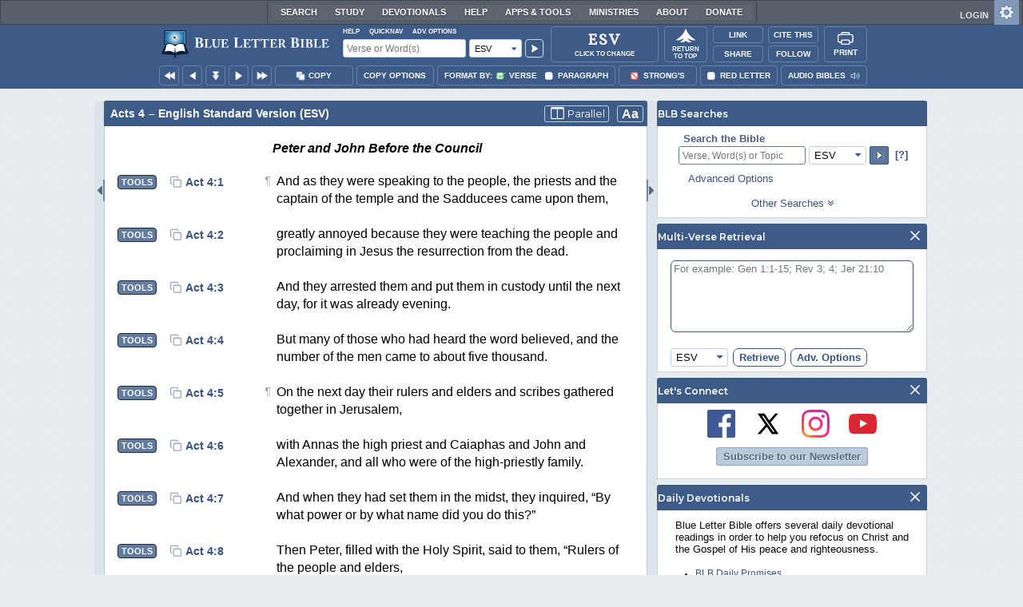

--- FILE ---
content_type: text/css
request_url: https://www.blueletterbible.org/assets/css/bibles/esvv.css?tv=1766997465
body_size: 242
content:
.bibleTable[data-translation="esv"] span.esv11_selah {
	font-style: italic;
}

.bibleTable[data-translation="esv"] span.esv11_small-caps {
	font-variant: small-caps; /* Check on this one. When does this occur? */
}

.bibleTable[data-translation="esv"] span.esv11_speaker {
	font-variant: small-caps;
}

.bibleTable[data-translation="esv"] span.esv11_psa-acrostic-title {
	font-variant: small-caps;
}

/* regular subject headings */
.bibleTable[data-translation="esv"] > .row > .columns h1,
.bibleTable[data-translation="esv"] > .row > .columns h3 {
    text-align: left;
    font-size: 1em;
    font-style: italic;
    font-weight: bold;
	page-break-after: avoid;
}
.bibleTable[data-translation="esv"] .row > .columns h3.psalm-book {
    font-family: serif !important;
    font-style: normal;
    letter-spacing: 0.2em;
    padding-left: 4em;
    text-transform: uppercase;
}

--- FILE ---
content_type: text/css
request_url: https://www.blueletterbible.org/assets/css/print.css?tv=1766997465
body_size: 4209
content:
/* ######################### print-friendly stuff ######################### */
.print_only {
    display: none;
}

@media print {
    .print_only { display: inherit; }
    .no-print { display: none !important; }

    /* Global override for CSS hover effects */
    *:hover:not(.word-phrase) {
        border: inherit !important;
        border-color: inherit !important;
        border-width: inherit !important;
        color: inherit !important;
    }

    /* Global Overrides for EVERY element in print render ... careful please... */
    * {
        background: none !important;
        float: unset !important;
        overflow: visible !important;
        overflow-y: visible !important;
    }

    /* Sadly needed kludge to get print working in Firefox, which HATES printing display:flex content */
    .row,
    .bibleFlex {
        flex-direction: unset;
        display: block;
    }

    /* Print Header */
    #broughtBy {
        margin-bottom: 10px;
        padding-left: 40%;
        padding-right: 40%;
    }

/* 
    STUFF TO ALWAYS HIDE IN PRINT 
*/
    #responsiveNav,
    .social,
    div.ponies,
    .flex-video,
    #homeSearch,
    .close,
    .siteDesc,
    .squisher,
    #mobAppSoc,
    #reading-listening,
    .back-top,
    #mobileNav,
    .userback-button-container,
    #pageControls,
    #mobileNav,
    #dView,
    a[data-type="toolsHover"],
    div.back-link,
    #popupDiv,
    #appCiteDrop,
    #sharePop,
    #footNoteDiv,
    #toolPop,
    #scriptDiv,
    #homeLogin,
    #copyTooltip,
    .ftnt,
    #lightboxOverlay,
    #lightbox,
    #ads,
    #bodyCol2,
    #appBar,
    body #contextBarT,
    #menuTop,
    #betaTag,
    #homeLoginMenu,
    body #theFoot,
    #copyOptions,
    #cookie-wrapper,
    .contextNav,
    #devotionalsFoot,
    .dbrpButton,
    #interClose,
    .lexpop:not([rel="lexicon.twot"]),
    #lexPronunc,
    #toolsHndl,
    #refContent .wordBlock[data-word] span.code::before,
    /*
        Search Pages
    */
    #interTools,
    #searchWedgeBibleSearch,
    .lexiconc-results > p:first-child,
    /*
        Commentary Pages 
    */
    .back-link,
    .row.contextNav,
    /*
        Lexicon Pages 
    */
    #lexicon #InflectionOccurrences .show-hide-ten,
    .bodyColumns>div>.bubHead>div>.squisher,
    .bodyColumns>div>.bubBody>.bible>.bibleTable>tbody>tr>td:first-child img,
    .bodyColumns>div>.bubBody>.bible>.bibleTable>tbody>tr>td:first-child+td img,
    body div#pageCont,
    body .bodyColumns>div>.bubBody>#lexicon #lexSearch,
    body .bodyColumns>div>.bubBody>#lexicon table>tbody>tr>#lexDict *,
    body .bodyColumns>div>.bubBody>#lexicon #lexResults>div>.bibleTable>tbody>tr img,
    body .bodyColumns>div>.bubBody>#lexicon #lexResults div#concordanceResults > p+div,
    body .bodyColumns>div>.bubBody>#lexicon #lexResults>div>.bibleTable>tbody>tr>td:first-child,
    #lexicon .row .columns #InflectionOccurrences .greek-inflections:not(.active),
    #container>#pageControls,
    #concTable>tr>td:nth-child(2) *,
    #concTable>tr>td:nth-child(5) *,
    #interClose,
    #interruptDiv>#concData>.topScroll>.tab-group,
    #concTable>.interlinear-header,
    #interlinear>#TBconc>#concTable>.row>.columnss>a.phrase-pill-btn.phrase-pill-btn_block,
    .bodyColumns>.inlineGreek+#bubBody>.interlinear-header,
    .bodyColumns>.inlineGreek+#bubBody>.scripture-heading>#bible-nav a,
    .bodyColumns>.inlineGreek+#bubBody>.hebrew-options-container,
    body#bodTag > #inlineParseInfoPopup,
    body.imageDisplay>div>div>#imgParade,
    body.imageDisplay>div>div>.bodyColumns>div>#imgData>.imgNavB,
    body.imageDisplay>div>div>.bodyColumns>div>#imgBody>#imgArrowAlert,
    body.imageDisplay>div>div>.bodyColumns>div>#imgBody>*,
    body.imageDisplay>div>div>.bodyColumns>#imgDisclaimer,
    #lexicon .lexiconTable div#HebrewLexImg>p+p,
    #lexicon .lexiconTable .lex-expand #hebrewGreekImg>p:nth-child(2),
    .row.bdb-thayer-lex::before,
    .row.bdb-thayer-lex::after,
    #lexicon .row .columns #InflectionOccurrences .greek-occur-count:not(.active),
    /* 
        Devotional Pages 
    */ 
    #dbdbg+.return,
    #me+.return,
    #promises+.return,
    .dbrpButton,
    #dbrpReader> :not(.bible):not(.dbrp-fnContainer),
    #promises>#devotionalsBody>p:first-child,
    /* 
        Bible Pages
    */
    .prev-next-wrapper,
    #fnContainer .preface,
    body .bible .bibleTable .tablet-order-1 a[data-type='toolsHover'],
    body img.copyBox,
    .bibleCopyright a,
    .bibleCopyright br,
    #interruptRow #verDataTable .row>.row:not([data-translation]),
    #interruptRow #verDataTable .bible-tab-copyright,
    #tskCopyAct,
    /* Bible Tab -> Cross Refs */
    #interruptRow #tskCopy,
    #interruptRow #corrData table>thead td>a,
    #interruptRow #corrData .hide-for-tablet,
    /* Bible Tab -> Interlinear */
    #interruptRow #interToolsSelectMenu,
    #interruptRow .interTools,
    #interlinear .button-group,
    #interlinear .show-for-medium,
    #interruptRow #interlinear div.parse,
    div#interlinear div.lexPronunc,
    #closeTool,
    #interlinear .hide-for-medium,
    /* Bible Tab -> Translations */
    #interruptRow #verDataTable .show-for-tablet,
    #verDataTable .columns p>a,
    /* Bible Tab -> Commentaries */
    #interruptRow #commData,
    /* Bible Tab -> Dictionaries */
    #interruptRow #refData,
    /* Bible Tab -> Misc */
    #interruptRow #miscData,
    body img.copyBox.show-for-tablet,
    body .show-for-tablet > p > a[data-type="tools"],
    body .bible .bibleTable .pMarkers,
    .pericope > div:empty{
        display: none !important;
    }

    #interruptRow #interlinear .row .columnss span.block,
    #verDataTable div[data-translation] div:last-child,
    #verDataTable div[data-translation] div:last-child>div,
    #verDataTable div[data-translation] div:last-child>div>p {
        display: inline !important;
    }

    #lexicon .lexiconTable,
    #lexicon .lexiconTable>.row {
        display: flex;
        flex-wrap: wrap;
    }

    body.search #wordsData > #wordsLex .deck_Lexiconc .card_Lexiconc tr {
        display: flex;
        flex-wrap: nowrap;
    }
    #interruptRow #interlinear .header-row,
    div#interlinear .row {
        display: flex !important;
    }

    body.imageDisplay>div>div>.bodyColumns>div>#imgBody>#imgPrint,
    #interruptRow #verDataTable #bver_tb01 div[data-translation]::before,
    body.imageDisplay>div>div>.bodyColumns>div>#imgData>.textPop.hide,
    .bubBody > #words table.responsive-table thead,
    .tskResultsTable {
        display: block !important;
    }

    #verData, #concData, #corrData, #commData, #refData, #miscData, #wordsData, 
    body div.bodyColumns > .inlineGreek+#bubBody.index,
    #verData #verDataTable #bver_tb01 > div,
    #interruptRow #tskResults,
    #lexicon .lexiconTable * {
        border: none !important;
    }

    body.bible.viewport, 
    body.bible.viewport #whole, 
    body.bible.viewport #whole .bodyCol-wrapper { min-width: unset !important; } 

    body.bible .bodyColumns .bubble .bubHead h1 { margin-left: 10px; }
    body:not(.viewport) .bible .bibleTable > .row, .bible .bibleTable > .row, .bible .bibleTable .tablet-order-2 p { padding: 0; }
    body.bible [data-print-verse-prefix]:before {
        content: attr(data-print-verse-prefix);
        margin-right: 2px;
        font-family: monospace;
        opacity: .7;
        font-size: .8em;
        position: relative;
        top: -3px;
    }
    body:not(.viewport) .bible .bibleTable .tablet-order-3 {
        max-width: 100%;
    }

    .bibleLogos {
        width: 80px !important;
        max-width: 80px !important;
    }

    body.search #words  thead > tr,
    body.search #wordsTbody > .tools > div,
    .bibleTable,
    .bibleTable * {
        width: unset;
        max-width: unset;
    }

    #whole,
    #container,
    .bodyCol-wrapper,
    .bodyColumns {
        min-width: 100%;
        width: 100%;
    }

    /* Bible Tabs */
    #interruptRow>div {
        padding: 0px 0px 0px 25px !important;
    }

    #interruptRow #interlinear .header-row {
        margin-top: 12px;
    }

    .parse-color-active div.word-block-container div.word-block div.interlinear-parse-code,
    #wordsData > table > tbody > #pageCont_TR > td > span {
        color: black !important;
    }

    .deck_Lexiconc .card_Lexiconc table thead { margin-left: 10px; }
    .deck_Lexiconc .card_Lexiconc .wordsLexHead > th,
    .deck_Lexiconc .card_Lexiconc .lexiconcData > td {
        flex: 1 !important;
    }

    #interruptRow #interlinear .header-row div br {
        content: " ";
        display: inline-block;
        margin-right: 5px;
    }

    #concData>#interlinear>#interVSinter,
    #wordsTbody > .tools > div {
        text-align: left !important;
    }

    #interruptRow #interlinear .row .columnss span.block:not(:last-child)::after {
        content: ',';
    }

    #interruptDiv>#verData>div>div {
        text-align: left;
        color: black;
        border: none;
        margin: 10px;
    }

    #interruptRow #verDataTable #bver_tb01 div[data-translation]::before {
        content: "["attr(data-translation) "]";
        margin-right: 10px;
        font-weight: bold;
        font-variant: small-caps;
        letter-spacing: 1px;
    }

    #interruptRow #verDataTable #bver_tb01 {
        margin-top: 0;
        padding-top: 0;
        font-size: 90%;
    }

    #interruptRow #verDataTable,
    #interruptRow #verDataTable * div.columns,
    #interruptDiv.biblesTab {
        border-color: transparent !important;
    }

    #interruptRow #corrNav,
    #interruptRow #tskNarration {
        border: none;
        text-align: left;
    }

    #interruptRow #corrNav>a,
    #interruptRow #tskResults .tskPhrase {
        color: black;
        border: none;
        font-weight: bold;
        letter-spacing: 1px;
        font-variant: small-caps;
        font-size: 110%;
    }

    #interruptRow #corrNav>a {
        font-size: 1.25em;
    }

    #interruptRow #corrData>.tsk>.tskResults>.tskResultsTable .row .row {
        padding: 0 !important;
        font-size: 90%;
    }

    /* Bible Feet */
    .bibleFeet>#fnContainer {
        page-break-inside: avoid;
    }

    /* Inline Interlinear view */
    #refContent .flexBreak {
        page-break-inside: avoid;
    }

    #refContent .wordBlock[data-word] {
        page-break-inside: avoid;
        background-color: none;
        box-shadow: none;
        border-radius: 0px;
        font-size: 88%;
    }

    #refContent .wordBlock[data-word] a {
        text-decoration: none;
    }

    body,
    div.bibleFeet {
        background: none;
    }

    #whole {
        padding-top: 10px !important;
    }

    #commData {
        font-size: 80%;
    }

    .harmony-table-row {
        display: flex !important;
        justify-content: flex-end;
    }

    .harmony-table-row.header-row {
        justify-content: flex-start;
    }

    .harmony-table-row.header-row>div {
        width: 100%;
    }

    body,
    body #whole,
    body #whole>#container {
        margin: 0;
        padding: 0;
        width: 100%;
    }

    body.bible>#whole.wholeTop,
    body.lexicon>#whole.wholeTop,
    body.hta>#whole.wholeTop,
    body.search>#whole.wholeTop {
        padding-top: 0;
    }

    body #whole.wholeTop {
        padding: 0;
        background-image: none;
    }

    body #whole.wholeTop>#container {
        min-height: 100px;
    }

    .bodyColumns {
        width: 100%;
        margin: 0;
        padding: 0;
        background-color: transparent;
        border-width: 0;
    }

    .bodyColumns>div>.bubHead,
    .bodyColumns>div>.bubHead>div {
        width: 100%;
        margin: 0;
        padding: 0;
        background-color: transparent;
        border-width: 0;
    }

    .bodyColumns>div>.bubHead>div>h1,
    .bodyColumns>div>.bubBody h1,
    body div>div>.bodyColumns>.bubble>#bubBody>div>div>h1,
    body div>div>.bodyColumns>.bubble>#bubBody>.faqBody>h1 {
        text-shadow: 0 0 0 #000;
        width: 100%;
        margin: 0;
        padding: 0;
        background-color: transparent;
        border-width: 0;
        border-bottom: solid #000 1px;
        color: #000;
    }

    .bodyColumns>.bubble>#bubBody>div.bible table.bibleTable>tbody>tr>td>h1 {
        border-bottom: solid #000 0;
    }

    .bodyColumns>div>.bubBody {
        border-width: 0;
    }

    .bodyColumns>div>.bubBody>.bible>.bibleTable>tbody>tr>td:first-child[colspan="3"] {
        display: table-cell;
        width: 100%;
    }

    .bodyColumns>div>.bubBody>.bible>.bibleTable>tbody>tr>td:first-child+td {
        width: 15%;
        border-width: 0;
    }

    .bodyColumns>div>.bubBody>.bible>.bibleTable>tbody>tr>td:first-child+td+td {
        width: 85%;
        border-width: 0;
    }

    .bodyColumns>div>.bubBody>.bible>.bibleTable>tbody>tr>td>p,
    .bodyColumns>div>.bubBody>.bible>table>tbody>tr>td>div {
        border-width: 0;
        font-size: 1em;
    }

    /*Lexicon Pages */
    #bubBody #lexicon .lexiconTable > .row {
        flex: 1;
        flex-wrap: nowrap;
    }
    #bubBody #lexicon .lexiconTable > .row > .columns {
        display: flex;
        flex-direction: column;
        justify-content: center;
        min-width: 200px;
    }
    #bubBody #lexicon .lexiconTable > .row > .columns .lexicon-label {
        width: 100%;
        display: flex;
        flex: 1;
    }
    #lexicon .columns.table-styles,
    #lexicon .row .columns .expandable, #lexicon .row .columns .lexicon-label { 
        font-size: 1.25em;
        padding: 5px;
    }
    #lexicon #lexTitle h6.lexTitleHb { font-size: 3em; }
    #bubBody #lexicon .lexiconTable > .row .columns .small-text-right { margin: 5px; }
    #bubBody #lexicon .lexiconTable > .lex-expand { min-width: calc(100vw - 20px); }
    #lexicon .lexiconTable .lex-expand .table-styles { padding: 10px 5px; }
    #lexicon .row .expandable:before { content: ""; }
    #lexicon .row .columns #outlineBiblical, 
    #lexicon .row .columns #BDBTayersLexBlock,
    #lexicon .row .columns #HebrewLexImg,
    #lexicon .row .columns #InflectionOccurrences { display: initial; }
    img#lexImage {
        max-height: calc(100vh - 100px);
        max-width: 100vw;
        margin: 0;
        padding: 0;
        page-break-before: avoid;
        display: block;
    }
    #lexicon .row .columns #InflectionOccurrences #greek-tr-inflections, 
    #lexicon .row .columns #InflectionOccurrences #greek-mgnt-inflections, 
    #lexicon .row .columns #InflectionOccurrences #greek-lxx-inflections {
        display: flex;
        flex-wrap: wrap;
        margin-left: 15px;
    }
    #lexicon .row .columns #InflectionOccurrences .greekInflection {
        flex-basis: initial;
        min-width: 230px;
    }
    #bubBody #lexicon .lexiconTable > .row .columns strong, 
    #lexCount > .row > .columns > .lexicon-label+div, 
    .lexStrongsDef, #lexyText, #HebrewLexImg { margin: 10px 5px 0px 15px; }
    #lexicon #outlineBiblical { font-size: 105%; }
    #lexResults .bibleTable { margin-left: 15px; }
    #lexResults .bibleTable .bVerse .bVerse__col-two { display: inline-block; padding: 0; }
    body:not(.viewport) #lexResults .row .table-styles { padding: 0; }
    body:not(.viewport) #lexResults .row .table-styles .lexicon-label h2 { 
        font-size: 1.25em;
        background-color: #eee !important;
        display: block;
    }

    body.lexicon>#whole>#container>.bodyColumns>.bubble .bubHead>div>h1>em {
        font-size: 1.1em;
    }

    .bodyColumns>div>.bubBody>#lexicon div>h2,
    #pageCont>tbody>tr>td>p.moreRefs2 span,
    #pageCont>tbody>tr>td>p.moreRefs2 span+span {
        text-shadow: 0 0 0 #000;
    }

    body.search #wordsData > #wordsLex > tbody > tr > td table > thead > tr.wordsLexHead > th { color: black; }

    body .bodyColumns>div>.bubBody>#lexicon #lexResults .__hidden { display: inline-block !important; }

    .bodyColumns>div>.bubBody>#lexicon #lexTitle,
    .bodyColumns>div>.bubBody>#lexicon #lexResults *,
    .bodyColumns>div>.bubBody>#lexicon table td div {
        border-width: 0;
    }

    .bodyColumns>div>.bubBody>#lexicon #lexTitle,
    .bodyColumns>div>.bubBody>#lexicon #lexResults>h2,
    .bodyColumns>div>.bubBody>#lexicon #lexResults>div>table,
    .bodyColumns>div>.bubBody>#lexicon table>tbody>tr>td>div:first-child {
        padding: 15px 0 0;
        border-radius: 0;
        border-top: solid 1px #000;
    }

    .bodyColumns>div>.bubBody>#lexicon table>tbody>tr>td>div:first-child {}

    .bodyColumns>div>.bubBody>#lexicon #lexTitle>h1 {
        text-align: left;
    }

    .bodyColumns>.bubble>.bubBody>div>h2 {
        font-size: 1.25em;
    }

    .bodyColumns>.bubble>.bubBody>div>p {
        font-size: 1.15em;
        font-family: times new roman, times, roman, serif;
    }

    #concTable>tr>td:nth-child(3) {
        text-align: left;
    }

    body.imageDisplay>div>div>.bodyColumns>div>#imgData {
        border-width: 0;
        border-top: solid #000 1px;
        margin-top: 15px;
        padding-top: 15px;
        text-align: left;
        position: inherit;
    }

    body.imageDisplay>div>div>.bodyColumns>div>#imgData>.textPop {
        position: inherit;
        bottom: inherit;
    }

    body.imageDisplay>div>div>.bodyColumns>div>#imgData>.textPop>div {
        width: 100%;
        text-align: left;
        font-size: 1.1em;
        opacity: 1;
        border-width: 0;
        margin: 0;
        padding: 0;
    }

    body.imageDisplay>div>div>.bodyColumns>div>.bubHead>div>h1 {
        font-size: 1.3em;
        margin-bottom: 15px;
    }

    .bible .bibleTable>tbody>tr>td+td+td>p,
    .bible .bibleTable>tbody>tr>td+td+td>div {
        color: #000;
    }

    .bible .bibleTable>tbody>tr>td:first-child div,
    .bible .bibleTable>tbody>tr>td:first-child p {
        color: #000;
    }

    a.ftnt {
        color: #000;
    }

    #lexicon .lexiconTable {
        justify-content: space-between;
        align-items: baseline;
        font-size: 80%;
    }

    .bodyColumns>div>.bubBody>#lexicon #lexTitle {
        padding-top: 0px;
        padding-bottom: 15px;
    }

    #lexicon .lexiconTable>.row {
        flex: 0 0 45%;
    }

    #lexicon .lexiconTable>.row .columns:first-child.medium-6 {
        padding: 0;
    }

    #lexicon .lexiconTable .lexicon-label {
        background-color: #eee !important;
    }

    #lexicon #lexResults .lexicon-label h2 {
        color: black;
        text-shadow: none;
    }

    #lexicon .lexiconTable>.lex-expand>.row {
        margin-bottom: 10px;
    }

    .tskResultsTable { margin-left: 15px; }

	.bdb-thayer-lex #lexyText.show-ten,
    #lexicon .lexiconTable>.lex-expand>.row #thayersText.show-ten,
    #lexicon .lexiconTable>.lex-expand #InflectionOccurrences {
        height: auto;
    }

    #lexicon #lexResults.bible,
    .bdb-thayer-lex #lexyText.show-ten,
    #lexicon .lexiconTable>.lex-expand #thayersText,
    .lexiconTable>.lex-expand #outlineBiblical {
        font-size: 75%;
    }

    #lexicon #lexResults>#pageCont {
        font-size: 90%;
    }

    #lexicon #lexResults>#pageCont>.row {
        margin-bottom: 10px;
    }

    #lexicon #lexResults>#pageCont>div>div {
        padding: 0;
    }

    #lexicon #lexResults>#pageCont>div>div>p,
    #lexicon #lexResults>#pageCont>div>div>p>a {
        display: flex;
        margin-top: 0;
    }

    #lexicon #lexResults>#pageCont>div>div>p>span,
    #lexicon #lexResults>#pageCont>div>div>p>a>span {
        color: black;
        text-shadow: none;
        width: auto;
        margin-bottom: 0;
    }
}

--- FILE ---
content_type: image/svg+xml
request_url: https://www.blueletterbible.org/assets/images/blbi/blbi-logo_white-text-full.svg
body_size: 4586
content:
<?xml version="1.0" encoding="utf-8"?>
<!-- Generator: Adobe Illustrator 23.1.1, SVG Export Plug-In . SVG Version: 6.00 Build 0)  -->
<svg version="1.1" id="Layer_1" xmlns="http://www.w3.org/2000/svg" xmlns:xlink="http://www.w3.org/1999/xlink" x="0px" y="0px"
	 viewBox="0 0 197 68" style="enable-background:new 0 0 197 68;" xml:space="preserve">
<style type="text/css">
	.st0{fill:url(#SVGID_1_);}
	.st1{fill:#FFFFFF;}
</style>
<path d="M59.9,33c0,2-1.6,3.6-3.6,3.6H9.7c-2,0-3.6-1.6-3.6-3.6V3.6c0-2,1.6-3.6,3.6-3.6h46.6c2,0,3.6,1.6,3.6,3.6
	C59.9,3.6,59.9,33,59.9,33z"/>
<radialGradient id="SVGID_1_" cx="-617.7992" cy="20.2754" r="1" gradientTransform="matrix(26.528 0 0 26.732 16421.5254 -524.285)" gradientUnits="userSpaceOnUse">
	<stop  offset="0" style="stop-color:#3C9FF8"/>
	<stop  offset="2.259900e-02" style="stop-color:#FFFFFF"/>
	<stop  offset="0.1833" style="stop-color:#C8DDEA"/>
	<stop  offset="0.4067" style="stop-color:#82B2CF"/>
	<stop  offset="0.6083" style="stop-color:#4B90BA"/>
	<stop  offset="0.7806" style="stop-color:#2378AB"/>
	<stop  offset="0.9168" style="stop-color:#0A69A1"/>
	<stop  offset="1" style="stop-color:#01639E"/>
</radialGradient>
<path class="st0" d="M56.5,32.9H9.4V3.5h47.1V32.9z"/>
<path class="st1" d="M38.5,18.2l-11.2-6.6l3.1,11.9l2-3.1l3.2,4l1.7-2l-2.7-3.5L38.5,18.2z M36.2,22.3l-0.5,0.6L32.3,19l-1.7,2.3
	l-2-7.7l7.3,4.2l-3.1,0.5L36.2,22.3z"/>
<path d="M36.1,17.8l-7.3-4.2l2,7.7l1.6-2.3l3.3,3.9l0.5-0.6l-3.2-4L36.1,17.8z"/>
<path class="st1" d="M56.5,33.4H9V3h48v30.3h-0.5V33.4z M9.9,32.4h46.2V4H9.9V32.4z"/>
<path d="M6.6,39.9L0,57.4L30.9,60l-1,8l3.2-3.8L36,68l-0.9-8.2l30.7-3l-6.2-16.9l-1.5-0.2L57,33.8c-1.8-1.3-4.9-3.3-9.8-3.1
	c-3.7,0.2-8.6,1.2-14.2,5.5c-3.1-2.3-7.5-5.5-12.7-5.5c-5.3,0-10.1,3-10.3,4.1l-1,5.1L6.6,39.9z"/>
<path class="st1" d="M12.5,35.2L8.1,51.8c2.6-1.2,7.1-2.6,12.3-1.7c3.3,0.5,7.1,1.6,10.5,4.6L32.8,41l1.5,13.8
	c2.7-2.2,6.6-4.1,11.2-4.8c3.7-0.5,8.8-0.3,12.3,1.7l-4.4-17.4c-2.8-1.6-7.1-2-11-1c-2.7,0.8-5.7,2-9.4,5.7
	C28.6,34.5,20.2,30.2,12.5,35.2z"/>
<path class="st1" d="M86.6,3.4c2.6,0,4.6,0.5,6,1.6s2.2,2.4,2.2,4.2c0,1.2-0.4,2.3-1.1,3.2c-0.7,0.9-1.7,1.5-2.9,1.8
	c1.5,0.3,2.7,1,3.5,2c0.9,1,1.3,2.3,1.3,3.8c0,2-0.8,3.5-2.3,4.7c-1.5,1.2-3.7,1.8-6.3,1.8H76V3.4H86.6z M86.3,12.7
	c1,0,1.8-0.2,2.3-0.7c0.6-0.5,0.9-1.1,0.9-1.9s-0.3-1.4-0.9-1.8s-1.3-0.6-2.3-0.6h-5.1v5H86.3z M86.3,22.2c1.2,0,2.2-0.2,2.9-0.7
	c0.7-0.5,1.1-1.2,1.1-2.1c0-0.8-0.4-1.5-1.1-2s-1.7-0.7-2.9-0.7h-5.1v5.5H86.3z M99.5,3.4h5.2v18.5h9.9v4.6H99.5V3.4z M128.3,3.4
	c2.6,0,4.6,0.5,6,1.6s2.2,2.4,2.2,4.2c0,1.2-0.4,2.3-1.1,3.2c-0.7,0.9-1.7,1.5-2.9,1.8c1.5,0.3,2.7,1,3.5,2c0.9,1,1.3,2.3,1.3,3.8
	c0,2-0.8,3.5-2.3,4.7s-3.7,1.7-6.4,1.7h-11v-23H128.3z M128,12.7c1,0,1.8-0.2,2.3-0.7c0.6-0.5,0.9-1.1,0.9-1.9s-0.3-1.4-0.9-1.8
	c-0.6-0.4-1.3-0.6-2.3-0.6h-5.1v5H128z M128,22.2c1.2,0,2.2-0.2,2.9-0.7s1.1-1.2,1.1-2.1c0-0.8-0.4-1.5-1.1-2
	c-0.7-0.5-1.7-0.7-2.9-0.7h-5.1v5.5H128z"/>
<g>
	<path class="st1" d="M76,36c0-1.4,1.1-2.4,2.7-2.4c1.6,0,2.7,1,2.7,2.3c0,1.4-1.1,2.5-2.7,2.5C77,38.4,76,37.3,76,36z M76.5,40.5
		h4.3v14.9h-4.3V40.5z"/>
	<path class="st1" d="M100.1,46.8v8.5h-4.3v-7.9c0-2.4-1.1-3.5-3-3.5c-2.1,0-3.6,1.3-3.6,4v7.4h-4.3V40.5H89v1.7
		c1.2-1.3,2.9-2,4.9-2C97.4,40.3,100.1,42.3,100.1,46.8z"/>
	<path class="st1" d="M102.5,54l1.4-3.1c1.3,0.9,3.3,1.4,5.2,1.4c2,0,2.7-0.5,2.7-1.4c0-2.4-9,0.1-9-5.9c0-2.8,2.5-4.8,6.9-4.8
		c2.1,0,4.3,0.5,5.7,1.3l-1.4,3.1c-1.5-0.8-2.9-1.1-4.3-1.1c-1.9,0-2.8,0.6-2.8,1.4c0,2.5,9,0.1,9,6c0,2.8-2.6,4.7-7,4.7
		C106.5,55.6,103.9,54.9,102.5,54z"/>
	<path class="st1" d="M128.3,54.7c-0.9,0.6-2.2,0.9-3.5,0.9c-3.5,0-5.6-1.8-5.6-5.3v-6.1h-2.3v-3.3h2.3v-3.6h4.3v3.6h3.7v3.3h-3.7
		v6.1c0,1.3,0.7,2,1.9,2c0.6,0,1.3-0.2,1.7-0.6L128.3,54.7z"/>
	<path class="st1" d="M130.2,36c0-1.4,1.1-2.4,2.7-2.4c1.6,0,2.7,1,2.7,2.3c0,1.4-1.1,2.5-2.7,2.5C131.3,38.4,130.2,37.3,130.2,36z
		 M130.7,40.5h4.3v14.9h-4.3V40.5z"/>
	<path class="st1" d="M148.7,54.7c-0.9,0.6-2.2,0.9-3.5,0.9c-3.5,0-5.6-1.8-5.6-5.3v-6.1h-2.3v-3.3h2.3v-3.6h4.3v3.6h3.7v3.3h-3.7
		v6.1c0,1.3,0.7,2,1.9,2c0.6,0,1.3-0.2,1.7-0.6L148.7,54.7z"/>
	<path class="st1" d="M166.1,40.5v14.9H162v-1.8c-1.1,1.3-2.8,2-4.6,2c-3.7,0-6.4-2.1-6.4-6.7v-8.4h4.3v7.8c0,2.5,1.1,3.6,3,3.6
		c2,0,3.4-1.3,3.4-4v-7.4H166.1z"/>
	<path class="st1" d="M179.7,54.7c-0.9,0.6-2.2,0.9-3.5,0.9c-3.5,0-5.6-1.8-5.6-5.3v-6.1h-2.3v-3.3h2.3v-3.6h4.3v3.6h3.7v3.3H175
		v6.1c0,1.3,0.7,2,1.9,2c0.6,0,1.3-0.2,1.7-0.6L179.7,54.7z"/>
	<path class="st1" d="M196.2,49.1h-11.3c0.4,1.9,2,3,4.3,3c1.6,0,2.7-0.5,3.7-1.4l2.3,2.5c-1.4,1.6-3.5,2.4-6.1,2.4
		c-5.2,0-8.5-3.2-8.5-7.7c0-4.5,3.4-7.7,7.9-7.7c4.4,0,7.8,2.9,7.8,7.7C196.3,48.3,196.2,48.8,196.2,49.1z M184.9,46.6h7.3
		c-0.3-1.9-1.7-3.1-3.7-3.1C186.6,43.5,185.2,44.7,184.9,46.6z"/>
</g>
</svg>


--- FILE ---
content_type: application/javascript; charset=utf-8
request_url: https://www.blueletterbible.org/assets/scripts/conc.js?tv=1766997464
body_size: 2618
content:
BLB.conc={stickyDivLink:null,myBLB:new mBLB,init:function(){BLB.conc.myBLB.setAsyncMode(),BLB.conc.changeText(),YEvent.delegate("concData","click",BLB.conc.parseHandler,"div.parse-pill-btn[data-table][data-related-language-id]"),YEvent.delegate("concData","click",BLB.conc.parseHandler,"span.data-word"),document.querySelectorAll("div#concData div.topScroll div p.text span.data-word").forEach(function(e){e.addEventListener("mouseover",BLB.conc.leftyMouseOverHandler),e.addEventListener("mouseout",BLB.conc.leftyMouseOutHandler)}),document.querySelectorAll("div#concTable>div.row[data-english-id]").forEach(function(e){e.addEventListener("mouseover",BLB.conc.rightyMouseOverHandler),e.addEventListener("mouseout",BLB.conc.rightyMouseOutHandler)}),document.querySelectorAll("div.lexPronunc").forEach(function(e){e.addEventListener("click",function(){BLB.playPronuncation(this)})})},parseHandler:function(e,t,o){BLB.closePickerMenus("stickyDiv");var n=document.querySelector("#stickyDiv"),a=t.dataset.table,t=t.dataset.relatedLanguageId,r="lexicon.greekInflection",l={Translation:Translation,Table:a,relatedLanguageId:t};"WLC"==a&&(r="lexicon.hebrewInflection"),YEvent.stopPropagation(e),BLB.conc.stickyDivLink!=l&&(BLB.conc.stickyDivLink=l,BLB.stickyDivLink=null,document.querySelector("#stickyDivContents").innerHTML=BLB.stickyDivContents,n.classList.remove("hidden"),BLB.toolTipPopupSticky(r,l,!0,function(){var e=n.querySelector("div#stickyDiv>div#stickyDivContents img.parse-speaker");e&&e.addEventListener("click",function(){BLB.playPronuncation(this.parentNode)}),YEvent.removeDelegate("stickyDivContents","click",BLB.rmacHpcDefinitionHandler),YEvent.delegate("stickyDivContents","click",BLB.rmacHpcDefinitionHandler,"span.definitions"),document.querySelectorAll("div.parse-tabs-container>div.parse-tabs-btn-container>button.tab").forEach(function(e,t,o){e.addEventListener("click",function(){BLB.tabSwitcher(this)}),(1==o.length||1==t&&0==e.dataset.pos.search(/[VANPT]/)&&0==o[0].dataset.pos.search(/[RTC]/)||1<o.length&&0==t&&0==e.dataset.pos.search(/[RN]/)&&0==o[1].dataset.pos.search(/[S]/))&&BLB.tabSwitcher(e)}),document.querySelectorAll("div#stickyDiv>div#stickyDivContents span.hebrew-word").forEach(function(e){e.addEventListener("mouseover",BLB.hewbrewWordMouseOverHandler),e.addEventListener("mouseout",BLB.hewbrewWordMouseOutHandler),e.addEventListener("click",function(){BLB.tabSwitcher(this)})})}),a=Dom.getXY("bodyCol2")[0],e=document.querySelector("div#bodyCol2").offsetWidth,n.style="",null!=document.querySelector("div#bodyCol2").offsetParent?(BLB.vpW<a+e?n.style.right="15px":n.style.left=a-11+"px",n.style.position="fixed",n.style.top="112px"):(BLB.vpW<640?(n.style.top="154px",n.style.left="1%"):(n.style.top="154px",n.style.left="20%"),n.style.position="fixed"),document.querySelectorAll("div.bodyColumns .wordGlow_on_sticky").forEach(function(e){e.classList.remove("wordGlow_on_sticky")}),document.querySelectorAll('span.word-phrase[data-related-language-id="'+t+'"]').forEach(function(e){e.classList.add("wordGlow_on_sticky");var t=getComputedStyle(e,null).backgroundColor;BLB.calculateLuminance(BLB.rgbToRGB(t))<.5&&e.classList.add("text-white-sticky")}),document.querySelectorAll('.topScroll span.data-word[data-related-language-id="'+t+'"]').forEach(function(e){e.classList.add("wordGlow_on_sticky")}))},changeHebrewDiacritics:function(e){var t=new mBLB;t.setAsyncMode(),t.setHebrewDiacritics(e),BLB.conc.changeText()},changeText:function(){var e=document.querySelectorAll("p#HebText_Formatted span.data-word");let t=document.querySelectorAll("div#concTable span.lexTitleHb.inflected[data-raw]");0==t.length&&(t=document.querySelectorAll("div#concTable div.interlinear-inflected[data-raw]"));var r=document.querySelector("#changeCant"),l=document.querySelector("#changeVowels"),i=document.querySelector("#changeDivider");if(null!=r){let o=r.checked,n=l.checked,a=null===i||i.checked;e.forEach(e=>{let t=e.dataset.raw;o||(t=t.replace(new RegExp("["+BLB.HebrewCantillation+"]","g"),"")),n||(t=t.replace(new RegExp("["+BLB.HebrewVowelPoints+"]","g"),"")),e.childNodes[0].nodeValue=t}),t.forEach(e=>{let t=e.dataset.raw;o||(t=t.replace(new RegExp("["+BLB.HebrewCantillation+"]","g"),"")),n||(t=t.replace(new RegExp("["+BLB.HebrewVowelPoints+"]","g"),"")),a||(t=t.replaceAll(" / ","")),e.childNodes[0].nodeValue=t})}},leftyMouseOverHandler:function(){var e=this.dataset.relatedLanguageId,t=document.querySelector('div.word-block[data-language-id="'+e+'"]');null!=t?BLB.iGreek.leftyMouseOverHandler(event,t):BLB.englishWordMouseOverHandler(e)},leftyMouseOutHandler:function(){var e=this.dataset.relatedLanguageId,t=document.querySelector('div.word-block[data-language-id="'+e+'"]');null!=t?BLB.iGreek.leftyMouseOutHandler(event,t):BLB.englishWordMouseOutHandler(e)},rightyMouseOverHandler:function(){BLB.englishWordMouseOverHandler(this.dataset.relatedLanguageId)},rightyMouseOutHandler:function(){BLB.englishWordMouseOutHandler(this.dataset.relatedLanguageId)}},BLB.iGreek={init:function(){BLB.registerPickerMenus("iGreekLegend"),BLB.registerPickerMenus("iLangLegend"),BLB.registerPickerMenus("iSettings"),BLB.iGreek.buildChainLinkSVGs(),YEvent.delegate("concTable","mouseover",BLB.iGreek.leftyMouseOverHandler,"div.word-block"),YEvent.delegate("concTable","mouseout",BLB.iGreek.leftyMouseOutHandler,"div.word-block"),YEvent.delegate("concTable","click",function(e,t,o){BLB.closePickerMenus("stickyDiv");var n=t.closest("div.word-block-container"),a=document.querySelector("#stickyDiv"),n=n.dataset.translation,t=t.closest("div.word-block").dataset.languageId,r="lexicon.greekInflection";if(o.querySelector(".scripture-block").classList.contains("hebrew")&&(r="lexicon.hebrewInflection"),null==t||""==t)return!1;o={Translation:Translation,table:n,relatedLanguageId:t},YEvent.stopPropagation(e),document.querySelector("#stickyDivContents").innerHTML=BLB.stickyDivContents,a.classList.remove("hidden"),BLB.toolTipPopupSticky(r,o,!0,function(){document.querySelectorAll("div.parse-tabs-container>div.parse-tabs-btn-container>button.tab").forEach(function(e,t,o){e.addEventListener("click",function(){BLB.tabSwitcher(this)}),1==t&&0==e.dataset.pos.search(/[VANP]/)&&0==o[0].dataset.pos.search(/[RTC]/)&&BLB.tabSwitcher(e)}),document.querySelectorAll("div#stickyDiv>div#stickyDivContents span.hebrew-word").forEach(function(e){e.addEventListener("mouseover",BLB.hewbrewWordMouseOverHandler),e.addEventListener("mouseout",BLB.hewbrewWordMouseOutHandler),e.addEventListener("click",function(){BLB.tabSwitcher(this)})});var e=a.querySelector("div#stickyDiv>div#stickyDivContents img.parse-speaker");e&&e.addEventListener("click",function(){BLB.playPronuncation(this.parentNode)}),YEvent.removeDelegate("stickyDivContents","click",BLB.rmacHpcDefinitionHandler),YEvent.delegate("stickyDivContents","click",BLB.rmacHpcDefinitionHandler,"span.definitions")}),n=Dom.getXY("bodyCol2")[0],e=document.querySelector("div#bodyCol2").offsetWidth;a.style="",null!=document.querySelector("div#bodyCol2").offsetParent?(BLB.vpW<n+e?a.style.right="15px":a.style.left=n-11+"px",a.style.position="fixed",a.style.top="112px"):(BLB.vpW<640?(a.style.top="154px",a.style.left="1%"):(a.style.top="154px",a.style.left="20%"),a.style.position="fixed"),document.querySelectorAll("div.bodyColumns .wordGlow_on_sticky").forEach(function(e){e.classList.remove("wordGlow_on_sticky")}),document.querySelectorAll('span.word-phrase[data-related-language-id="'+t+'"]').forEach(function(e){e.classList.add("wordGlow_on_sticky"),e.classList.add("text-white-sticky")}),document.querySelectorAll('.topScroll span.data-word[data-related-language-id="'+t+'"]').forEach(function(e){e.classList.add("wordGlow_on_sticky")})},"div.word-block-container>div.word-block div.interlinear-parse-code"),BLB.iGreek.init2()},leftyMouseOverHandler(e,t,o){var n,a=t.closest("div.word-block-container"),r=t.dataset.relatedLanguageId,l=t.dataset.languageId,i="greek",c="word-link-left",d="word-link-right";return t.closest(".hebrew-rtl")&&(d="word-link-left",c="word-link-right"),BLB.englishWordMouseOverHandler(l),t.closest('div.word-block-container[data-translation="wlc"]')&&(i="hebrew"),t.querySelector("div.interlinear-parse-code")&&BLB.positionParseHover(t,t.querySelector("div.interlinear-parse-code"),i),null!=(r=null!=r&&""!=r?r:t.dataset.languageId)&&""!=r&&(1==(n=a.querySelectorAll('div.word-block[data-language-id="'+r+'"], div.word-block[data-related-language-id="'+r+'"]')).length?t.classList.add("word-link"):void n.forEach(function(e,t){e.classList.add("word-link"),t==n.length-1?(e.classList.add(c),e.dataset.pos2color=n.item(t-1).dataset.poscolor):0==t?(e.classList.add(d),e.dataset.pos2color=n.item(t+1).dataset.poscolor):(e.classList.add(c),e.classList.add(d),e.dataset.pos2color=n.item(t-1).dataset.poscolor)}))},leftyMouseOutHandler(e,t,o){var n=t.closest("div.word-block-container"),a=t.dataset.relatedLanguageId,r=t.dataset.languageId;if(BLB.englishWordMouseOutHandler(r),document.querySelector("#inlineParseInfoPopup").classList.add("hidden"),null==(a=null!=a&&""!=a?a:t.dataset.languageId)||""==a)return!1;n.querySelectorAll('div.word-block[data-language-id="'+a+'"], div.word-block[data-related-language-id="'+a+'"]').forEach(function(e){e.removeAttribute("data-pos2color"),e.classList.remove("word-link"),e.classList.remove("word-link-left"),e.classList.remove("word-link-right")})},toggleDirection:function(e){var t=document.location.pathname;document.querySelector("span.checkmark.checked").classList.remove("checked"),e.querySelector("span.checkmark").classList.add("checked"),t=0==t.search("/tools/interlinear-rev/")?t.replace("/tools/interlinear-rev/","/tools/interlinear/"):t.replace("/tools/interlinear/","/tools/interlinear-rev/"),document.location.pathname=t},buildChainLinkSVGs:function(){let e=["noun","verb","preposition","article","conjunction","pronoun","adjective","adverb","interjection","particle"],o=document.querySelector("div#concData"),t=getComputedStyle(o),n="url('data:image/svg+xml,%3Csvg%20xmlns%3D%22http%3A%2F%2Fwww.w3.org%2F2000%2Fsvg%22%20viewBox%3D%220%200%2022%2010%22%3E%3Cpath%20fill%3D%27<LEFT_LINK>%27%20d%3D%22M8.481.715H4.878a4.592%204.592%200%20000%209.184H9.47A4.592%204.592%200%200013.8%203.776h-1.27c-.132%200-.26.015-.383.048A3.062%203.062%200%20019.47%208.368H4.878a3.061%203.061%200%20010-6.123h2.35A6.143%206.143%200%20018.482.715H8.48z%22%20%2F%3E%3Cpath%20fill%3D%27<RIGHT_LINK>%27%20d%3D%22M12.53.716a4.592%204.592%200%2000-4.332%206.122h1.68a3.061%203.061%200%20012.652-4.592h4.592a3.061%203.061%200%20110%206.123h-2.35a6.151%206.151%200%2001-1.255%201.53h3.605a4.592%204.592%200%20000-9.183H12.53z%22%20%2F%3E%3C%2Fsvg%3E')",a=[];e.forEach(e=>{a[e]=t.getPropertyValue("--"+e+"-primary-color").replace("#","%23")}),e.forEach(t=>{e.forEach(e=>{o.style.setProperty("--right-"+t+"-"+e+"-svg",n.replace("<LEFT_LINK>",a[t]).replace("<RIGHT_LINK>",a[e]))})}),e.forEach(t=>{e.forEach(e=>{o.style.setProperty("--left-"+t+"-"+e+"-svg",n.replace("<LEFT_LINK>",a[e]).replace("<RIGHT_LINK>",a[t]))})})}};

--- FILE ---
content_type: application/javascript; charset=utf-8
request_url: https://www.blueletterbible.org/assets/scripts/commPage.js?tv=1766997464
body_size: 87
content:
BLB.Comms={popPlay:function(o){var a=o.dataset.audioId,o=o.dataset.audioLogpath;window.open("/audio_video/popPlayer.cfm?id="+a+"&rel="+o,"BLBAudio","width=700,height=280,left=0,top=0,scrollbars=no,titlebar=no,status=no,resizable=yes,menubar=no,location=no").focus()}};

--- FILE ---
content_type: image/svg+xml
request_url: https://www.blueletterbible.org/assets/images/logos/esv.svg
body_size: 2012
content:
<svg xmlns="http://www.w3.org/2000/svg" width="100" height="100" fill="none"><path fill="#000" d="M39.316 19.344c0-5.438 3.357-8.95 8.24-8.95 4.622 0 7.71 3.686 7.71 8.282a8.1 8.1 0 0 1-1.292 4.58l.416.962 8.126-6.617C60.643 11.669 56.22 8 49.524 8c-9.392 0-14.9 7.242-14.9 14.952 0 7.216 4.866 13.565 12.62 22.125C56.903 55.77 62.194 62.9 62.194 71.885c0 10.338-7.233 16.999-18.083 16.999-9.54 0-18.213-6.28-19.332-14.918 8.274-.867 15.005-6.617 14.996-14.345a10 10 0 0 0-.13-1.56c4.605.71 7.875 4.275 7.875 8.481a10 10 0 0 1-1.284 4.77l.416.972 7.876-6.358c-.625-6.513-7.537-10.546-14.64-10.546-.339 0-.668 0-.998.044a10.41 10.41 0 0 0-9.61-6.228c-3.59 0-6.938 1.674-8.438 4.528l.867 1.9a8.67 8.67 0 0 1 7.728-4.528 8.03 8.03 0 0 1 7.415 4.544c-8.048 1.345-14.059 7.867-14.25 15.811-6.938-.91-11.881-7.198-11.881-14.553 0-8.395 7.38-13.98 15.914-13.98 2.23.014 4.44.419 6.531 1.196l-1.344-3.547c-7.277-.347-14.102-4.068-14.102-10.139 0-3.4 2.333-6.07 5.585-6.07a4.83 4.83 0 0 1 4.978 4.969 4.22 4.22 0 0 1-1.344 3.252l.416.963 5.447-4.484c-.625-4.241-4.337-6.557-9.237-6.557-5.767 0-11.474 4.05-11.474 9.61 0 3.747 2.185 6.67 6.305 8.404l1.292.546C10.305 42.691 4 49.778 4 57.132 4 67.35 12.76 74.08 22.682 74.08h.052C24 83.914 33.488 91 44.415 91c13.946 0 23.85-10.269 23.85-23.608 0-9.184-6.47-18.785-15.533-28.325C44 29.82 39.316 25.597 39.316 19.344M37.538 57.94q.105.668.104 1.344c0 7.069-5.94 12.142-13.01 12.281.244-7.476 5.612-13.417 12.906-13.625"/><path fill="#000" d="M84.91 22.146c-5.377 0-9.956 3.642-9.956 8.855a8.23 8.23 0 0 0 7.224 8.334l.963-1.205a6.85 6.85 0 0 1-6.071-6.895c0-3.72 2.94-6.071 6.73-6.071 4.45 0 7.736 3.616 7.736 8.213 0 3.6-1.9 8.17-4.067 12.706-2.29 4.84-5.49 11.795-6.835 15.611-4.336-12.784-5.715-16.773-7.736-22.003-3.322-8.595-6.114-14.892-7.311-17.346l-7.962 6.557.364.92c1.345-.513 2.472.112 3.556 1.291 1.518 1.614 2.472 4.129 4.337 8.743 2.602 6.444 4.449 11.274 5.993 15.533 2.359 6.557 5.082 14.744 5.082 17.39.007.168-.02.336-.078.493h2.524c.425-2.8 2.602-9.73 5.542-16.617 1.466-3.47 3.183-6.721 4.787-9.705 3.123-5.898 5.594-10.33 5.577-14.631.009-5.846-4.475-10.174-10.399-10.174"/></svg>

--- FILE ---
content_type: image/svg+xml
request_url: https://www.blueletterbible.org/assets/images/svg/copyChkboxOff.svg
body_size: 182
content:
<svg fill="none" xmlns="http://www.w3.org/2000/svg" viewBox="0 0 24 25"><path d="M4 16.14c-1.1 0-2-.9-2-2v-10c0-1.1.9-2 2-2h10c1.1 0 2 .9 2 2m-6 4h10a2 2 0 0 1 2 2v10a2 2 0 0 1-2 2H10a2 2 0 0 1-2-2v-10a2 2 0 0 1 2-2Z" stroke="#99A6BD" stroke-width="2.095" stroke-linecap="round" stroke-linejoin="round"/></svg>